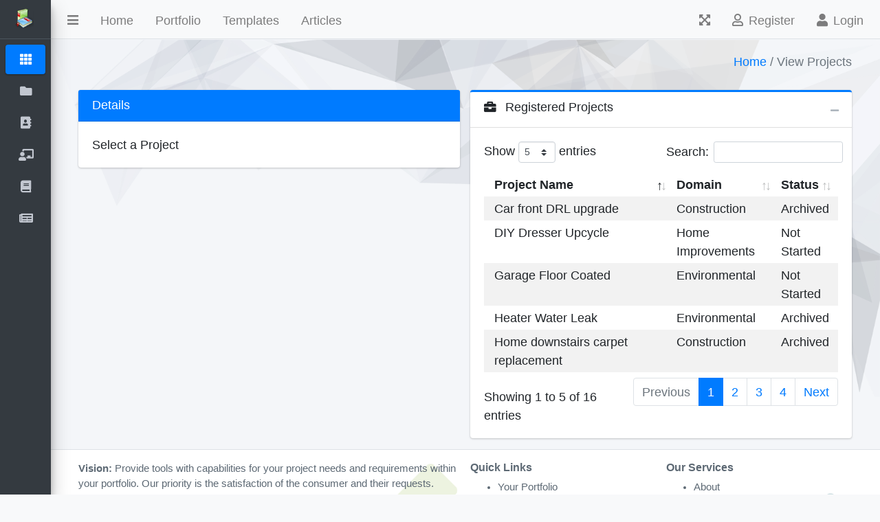

--- FILE ---
content_type: text/html; charset=utf-8
request_url: https://pmlessonlearned.com/Home/Projects
body_size: 3949
content:
<!DOCTYPE html>
<html lang="en">
<head>
    <meta charset="utf-8">
    <meta name="viewport" content="width=device-width, initial-scale=1">
    <title>Project Management Lesson Learned | Project List</title>
    <meta name="description">
    <meta name="keywords">
    <link rel="canonical" />

    <!-- Google Font: Source Sans Pro -->
    <link rel="stylesheet" href="https://fonts.googleapis.com/css?family=Source+Sans+Pro:300,400,400i,700&display=fallback">
    <!-- Ionicons -->
    <link rel="stylesheet" href="https://code.ionicframework.com/ionicons/2.0.1/css/ionicons.min.css">
    <!--new icons-->
    <link rel="stylesheet" href="https://cdn.jsdelivr.net/npm/bootstrap-icons@1.11.3/font/bootstrap-icons.min.css">

    <link rel="stylesheet" href="https://ajax.googleapis.com/ajax/libs/jqueryui/1.11.3/themes/smoothness/jquery-ui.css" />


    <link href="/Content/Theme/plugins/jquery-ui/jquery-ui.css" rel="stylesheet"/>
<link href="/Content/bootstrap.css" rel="stylesheet"/>
<link href="/Content/Theme/plugins/fontawesome-free/css/all.min.css" rel="stylesheet"/>
<link href="/Content/Theme/plugins/summernote/summernote-bs4.min.css" rel="stylesheet"/>
<link href="/Content/Theme/plugins/select2/css/select2.min.css" rel="stylesheet"/>
<link href="/Content/Theme/plugins/fullcalendar/main.css" rel="stylesheet"/>
<link href="/Content/Theme/dist/css/adminlte.min.css" rel="stylesheet"/>
<link href="/Content/Theme/plugins/datatables-bs4/css/dataTables.bootstrap4.min.css" rel="stylesheet"/>
<link href="/Content/Theme/plugins/datatables-responsive/css/responsive.bootstrap4.min.css" rel="stylesheet"/>
<link href="/Content/Theme/plugins/datatables-buttons/css/buttons.bootstrap4.min.css" rel="stylesheet"/>
<link href="/Content/site.css" rel="stylesheet"/>

    <script src="/Scripts/modernizr-2.8.3.js"></script>

</head>
<body class="hold-transition sidebar-mini navbar-light layout-fixed layout-navbar-fixed sidebar-collapse"
      style="font-size:1.15rem;font-family:'Segoe UI', Tahoma, Geneva, Verdana, sans-serif;font-weight:400">
    <div class="wrapper">
        <!-- Navbar -->
        <nav class="main-header navbar navbar-expand navbar-light navbar-light">
            <!-- Left navbar links -->
            <ul class="navbar-nav">
                <li class="nav-item">
                    <a class="nav-link" data-widget="pushmenu" href="#" role="button"><i class="fas fa-bars"></i></a>
                </li>
                <li class="nav-item d-none d-sm-inline-block">
                    <a class="nav-link" href="/">Home</a>
                </li>
                <li class="nav-item d-none d-sm-inline-block">
                    <a class="nav-link" href="/Project">Portfolio</a>
                </li>
                <li class="nav-item d-none d-sm-inline-block">
                    <a class="nav-link" href="/Home/Templates">Templates</a>
                </li>
                <li class="nav-item d-none d-sm-inline-block">
                    <a class="nav-link" href="/NewsAnnouncement">Articles</a>
                </li>
            </ul>

            <!-- Right navbar links -->
            <ul class="navbar-nav ml-auto">
                <!-- Navbar Search -->
                

                <li class="nav-item">
                    <a class="nav-link" data-widget="fullscreen" href="#" role="button">
                        <i class="fas fa-expand-arrows-alt"></i>
                    </a>
                </li>
                <!-- User Login Dropdown Menu -->
                    <li class="nav-item" title="Create Account">
        <a class="nav-link" href="/Account/Register">
            <i class="far fa-user mr-2"></i><span class="nav-item d-none d-md-inline-block"> Register</span>
        </a>
    </li>
    <li class="nav-item" title="Login">
        <a class="nav-link" href="/Account/Login">
            <i class="fas fa-user mr-2"></i><span class="nav-item d-none d-md-inline-block"> Login</span>
        </a>
    </li>

            </ul>
        </nav>
        <!-- /.navbar -->
        <!-- Main Sidebar Container -->
        <aside class="main-sidebar sidebar-dark-primary elevation-4">
            <!-- Brand Logo -->
            <a href="/" class="brand-link">
                <img src="/Content/images/pmll_logo2.PNG" alt="AdminLTE Logo" class="brand-image">
                <span class="brand-text font-weight-light">PM Lesson Learned</span>
            </a>
            <!-- Sidebar -->
            <div class="sidebar">


                <!-- SidebarSearch Form -->
                <div class="form-inline">
                    <div class="input-group" data-widget="sidebar-search">
                        <input class="form-control form-control-sidebar" type="search" placeholder="Search" aria-label="Search">
                        <div class="input-group-append">
                            <button class="btn btn-sidebar">
                                <i class="fas fa-search fa-fw"></i>
                            </button>
                        </div>
                    </div>
                </div>

                <!-- Sidebar Menu -->
                <nav class="mt-2">
                    <ul class="nav nav-pills nav-sidebar flex-column nav-child-indent" data-widget="treeview" role="menu" data-accordion="false">
                        <li class="nav-item">
                            <a href="#" class="nav-link active">
                                <i class="nav-icon fas fa-th"></i>
                                <p>
                                    My Panel
                                    <i class="fas fa-angle-left right"></i>
                                </p>
                            </a>
                            <ul class="nav nav-treeview">
                                <li class="nav-item">
                                    <a href='/Project' class="nav-link">
                                        <i class="far fa-arrow-alt-circle-right nav-icon"></i>
                                        <p>My Projects</p>
                                    </a>
                                </li>
                                <li class="nav-item">
                                    <a href='/Account/Details' class="nav-link">
                                        <i class="far fa-arrow-alt-circle-right nav-icon"></i>
                                        <p>Profile</p>
                                    </a>
                                </li>
                                <li class="nav-item">
                                    <a href='/NewsAnnouncement/UserArticles' class="nav-link">
                                        <i class="far fa-arrow-alt-circle-right nav-icon"></i>
                                        <p>My Articles</p>
                                    </a>
                                </li>
                            </ul>
                        </li>
                        <li class="nav-item">
                            <a href="#" class="nav-link">
                                <i class="nav-icon fas fa-folder"></i>
                                <p>
                                    Repository
                                    <i class="fas fa-angle-left right"></i>
                                </p>
                            </a>
                            <ul class="nav nav-treeview">
                                <li class="nav-item">
                                    <a href='/Home/Projects' class="nav-link">
                                        <i class="far fa-arrow-alt-circle-right nav-icon"></i>
                                        <p>Projects</p>
                                    </a>
                                </li>
                                <li class="nav-item">
                                    <a href='/Home/Lessons' class="nav-link">
                                        <i class="far fa-arrow-alt-circle-right nav-icon"></i>
                                        <p>Lessons Learned</p>
                                    </a>
                                </li>
                                <li class="nav-item">
                                    <a href='/Home/Contact' class="nav-link">
                                        <i class="far fa-arrow-alt-circle-right nav-icon"></i>
                                        <p>Risks Assessments</p>
                                    </a>
                                </li>
                            </ul>
                        </li>
                        <li class="nav-item">
                            <a href="#" class="nav-link">
                                <i class="nav-icon fas fa-address-book"></i>
                                <p>
                                    About
                                    <i class="fas fa-angle-left right"></i>
                                </p>
                            </a>
                            <ul class="nav nav-treeview">
                                <li class="nav-item">
                                    <a href='/Home/About' class="nav-link">
                                        <i class="far fa-arrow-alt-circle-right nav-icon"></i>
                                        <p>About the Project</p>
                                    </a>
                                </li>
                                <li class="nav-item">
                                    <a href='/Home/AboutTeam' class="nav-link">
                                        <i class="far fa-arrow-alt-circle-right nav-icon"></i>
                                        <p>The Team</p>
                                    </a>
                                </li>
                                <li class="nav-item">
                                    <a href='/Home/Contact' class="nav-link">
                                        <i class="far fa-arrow-alt-circle-right nav-icon"></i>
                                        <p>Contact Us</p>
                                    </a>
                                </li>
                                <li class="nav-item">
                                    <a href='/Home/Howto' class="nav-link">
                                        <i class="far fa-arrow-alt-circle-right nav-icon"></i>
                                        <p>Site Instructions</p>
                                    </a>
                                </li>
                            </ul>
                        </li>
                        <li class="nav-item">
                            <a href="#" class="nav-link">
                                <i class="nav-icon fas fa-chalkboard-teacher"></i>
                                <p>
                                    Surveys
                                    <i class="fas fa-angle-left right"></i>
                                </p>
                            </a>
                            <ul class="nav nav-treeview">
                                <li class="nav-item">
                                    <a href='/Home/Surveys' class="nav-link">
                                        <i class="far fa-arrow-alt-circle-right nav-icon"></i>
                                        <p>Surveys</p>
                                    </a>
                                </li>
                                <li class="nav-item">
                                    <a href='/Home/SurveyStatistics' class="nav-link">
                                        <i class="far fa-arrow-alt-circle-right nav-icon"></i>
                                        <p>Statistics</p>
                                    </a>
                                </li>
                            </ul>
                        </li>
                        <li class="nav-item">
                            <a href='/Home/Templates' class="nav-link">
                                <i class="nav-icon fas fa-book"></i>
                                <p>
                                    Templates
                                </p>
                            </a>
                        </li>
                        <li class="nav-item">
                            <a href='/NewsAnnouncement' class="nav-link">
                                <i class="nav-icon fas fa-newspaper"></i>
                                <p>
                                    Articles
                                </p>
                            </a>
                        </li>
                    </ul>
                </nav>
                <!-- /.sidebar-menu -->
            </div>
            <!-- /.sidebar -->
        </aside>

        <!-- Content Wrapper. Contains page content -->
        <div class="content-wrapper"  style="background-image: url(/Content/images/banner.png); background-position: left top; background-size:100%; background-repeat:no-repeat">
            <div class="container-fluid" id="content" sstyle="position:fixed;">

                    <!-- Content Header (Page header) -->
                    <section id="main-container" class="content-header">
                        <div class="container">
                            <div class="row mb-2">
                                    <div class="col-lg-6 mb-6 mb-lg-0">
                                        
                                    </div>
                                    <div class="col-lg-12">
                                        <ol class="breadcrumb float-sm-right py-1">
                                            <li class="breadcrumb-item active" aria-current="page"> 

        <a href="/" title="Home">Home</a>
         / 

    View Projects
 </li>
                                        </ol>
                                    </div>
                            </div>
                        </div>
                    </section>
                    <!-- /.container-fluid -->

                <!-- /.content-header -->
                <!-- Main content -->
                <div class="content">
                    

<section id="main-container" class="main-container">
    <div class="container">

        <div class="row">
            <!-- Project Detail Side -->
            <aside class="col-md-6 blog-sidebar right">
                <div class="card card-primary">
                    <div class="card-header">
                        <h4 class="card-title">Details</h4>
                    </div>
                    <div class="card-body">
                        <div id="details" name="details">
                            <span>Select a Project</span>
                        </div>
                    </div>
                </div>
            </aside>
            <div class="col-lg-6 mb-6 mb-lg-0">
                <div class="card card-primary card-outline">
                    <div class="card-header">
                        <h3 class="card-title">
                            <i class="fas fa-briefcase mr-2"></i>
                            Registered Projects
                        </h3>
                        <div class="card-tools">
                            <button type="button" class="btn btn-tool" data-card-widget="collapse">
                                <i class="fas fa-minus"></i>
                            </button>
                        </div>
                    </div>
                    <div class="card-body">
                        <table id="tableproject" class="display table table-borderless table-striped table-hover table-sm" style="width:100%">
    <thead>
        <tr>
            <th></th>
            <th>Project Name</th>
            <th>Domain</th>
            <th>Status</th>
        </tr>
    </thead>
    <tbody>
        <tr onClick="this.children[1].children[0].click();" style="cursor:pointer;">
            <td></td>
            <td>
                <a data-ajax="true" data-ajax-mode="replace" data-ajax-update="#details" href="/Home/ProjectDetailsModal/12" style="text-decoration:none; color:inherit;">Home front porch extension</a>
            </td>
            <td>Construction</td>
            <td>Not Started</td>
        </tr>
        <tr onClick="this.children[1].children[0].click();" style="cursor:pointer;">
            <td></td>
            <td>
                <a data-ajax="true" data-ajax-mode="replace" data-ajax-update="#details" href="/Home/ProjectDetailsModal/16" style="text-decoration:none; color:inherit;">Home gutter runners installation</a>
            </td>
            <td>Construction</td>
            <td>Not Started</td>
        </tr>
        <tr onClick="this.children[1].children[0].click();" style="cursor:pointer;">
            <td></td>
            <td>
                <a data-ajax="true" data-ajax-mode="replace" data-ajax-update="#details" href="/Home/ProjectDetailsModal/6" style="text-decoration:none; color:inherit;">New power folding windows blinds</a>
            </td>
            <td>Construction</td>
            <td>Archived</td>
        </tr>
        <tr onClick="this.children[1].children[0].click();" style="cursor:pointer;">
            <td></td>
            <td>
                <a data-ajax="true" data-ajax-mode="replace" data-ajax-update="#details" href="/Home/ProjectDetailsModal/21" style="text-decoration:none; color:inherit;">Home downstairs carpet replacement</a>
            </td>
            <td>Construction</td>
            <td>Archived</td>
        </tr>
        <tr onClick="this.children[1].children[0].click();" style="cursor:pointer;">
            <td></td>
            <td>
                <a data-ajax="true" data-ajax-mode="replace" data-ajax-update="#details" href="/Home/ProjectDetailsModal/32" style="text-decoration:none; color:inherit;">Car front DRL upgrade</a>
            </td>
            <td>Construction</td>
            <td>Archived</td>
        </tr>
        <tr onClick="this.children[1].children[0].click();" style="cursor:pointer;">
            <td></td>
            <td>
                <a data-ajax="true" data-ajax-mode="replace" data-ajax-update="#details" href="/Home/ProjectDetailsModal/9" style="text-decoration:none; color:inherit;">Patio gathering  area setup</a>
            </td>
            <td>Construction</td>
            <td>Started</td>
        </tr>
        <tr onClick="this.children[1].children[0].click();" style="cursor:pointer;">
            <td></td>
            <td>
                <a data-ajax="true" data-ajax-mode="replace" data-ajax-update="#details" href="/Home/ProjectDetailsModal/4" style="text-decoration:none; color:inherit;">Upgrade Kitchen Door Panels</a>
            </td>
            <td>Construction</td>
            <td>Archived</td>
        </tr>
        <tr onClick="this.children[1].children[0].click();" style="cursor:pointer;">
            <td></td>
            <td>
                <a data-ajax="true" data-ajax-mode="replace" data-ajax-update="#details" href="/Home/ProjectDetailsModal/25" style="text-decoration:none; color:inherit;">Stairs Runner Rug</a>
            </td>
            <td>Construction</td>
            <td>Archived</td>
        </tr>
        <tr onClick="this.children[1].children[0].click();" style="cursor:pointer;">
            <td></td>
            <td>
                <a data-ajax="true" data-ajax-mode="replace" data-ajax-update="#details" href="/Home/ProjectDetailsModal/19" style="text-decoration:none; color:inherit;">Repaint home back deck level</a>
            </td>
            <td>Construction</td>
            <td>Archived</td>
        </tr>
        <tr onClick="this.children[1].children[0].click();" style="cursor:pointer;">
            <td></td>
            <td>
                <a data-ajax="true" data-ajax-mode="replace" data-ajax-update="#details" href="/Home/ProjectDetailsModal/1" style="text-decoration:none; color:inherit;">Project Lesson Learned Web App</a>
            </td>
            <td>Education</td>
            <td>Archived</td>
        </tr>
        <tr onClick="this.children[1].children[0].click();" style="cursor:pointer;">
            <td></td>
            <td>
                <a data-ajax="true" data-ajax-mode="replace" data-ajax-update="#details" href="/Home/ProjectDetailsModal/27" style="text-decoration:none; color:inherit;">Garage Floor Coated</a>
            </td>
            <td>Environmental</td>
            <td>Not Started</td>
        </tr>
        <tr onClick="this.children[1].children[0].click();" style="cursor:pointer;">
            <td></td>
            <td>
                <a data-ajax="true" data-ajax-mode="replace" data-ajax-update="#details" href="/Home/ProjectDetailsModal/18" style="text-decoration:none; color:inherit;">Home left tree removal</a>
            </td>
            <td>Environmental</td>
            <td>Archived</td>
        </tr>
        <tr onClick="this.children[1].children[0].click();" style="cursor:pointer;">
            <td></td>
            <td>
                <a data-ajax="true" data-ajax-mode="replace" data-ajax-update="#details" href="/Home/ProjectDetailsModal/31" style="text-decoration:none; color:inherit;">Heater Water Leak</a>
            </td>
            <td>Environmental</td>
            <td>Archived</td>
        </tr>
        <tr onClick="this.children[1].children[0].click();" style="cursor:pointer;">
            <td></td>
            <td>
                <a data-ajax="true" data-ajax-mode="replace" data-ajax-update="#details" href="/Home/ProjectDetailsModal/36" style="text-decoration:none; color:inherit;">Replace Home Electrical Panel</a>
            </td>
            <td>Home Improvements</td>
            <td>Archived</td>
        </tr>
        <tr onClick="this.children[1].children[0].click();" style="cursor:pointer;">
            <td></td>
            <td>
                <a data-ajax="true" data-ajax-mode="replace" data-ajax-update="#details" href="/Home/ProjectDetailsModal/26" style="text-decoration:none; color:inherit;">Home Downstairs Updated Bathroom</a>
            </td>
            <td>Home Improvements</td>
            <td>Archived</td>
        </tr>
        <tr onClick="this.children[1].children[0].click();" style="cursor:pointer;">
            <td></td>
            <td>
                <a data-ajax="true" data-ajax-mode="replace" data-ajax-update="#details" href="/Home/ProjectDetailsModal/34" style="text-decoration:none; color:inherit;">DIY Dresser Upcycle</a>
            </td>
            <td>Home Improvements</td>
            <td>Not Started</td>
        </tr>
    </tbody>
</table>
                    </div>
                </div>
            </div>

        </div>
    </div>
</section>

                </div>
            </div>
            <!-- /.content -->
        </div>
        <!-- /.content-wrapper -->
        <!-- Control Sidebar -->
        <aside class="control-sidebar control-sidebar-dark">
            <!-- Control sidebar content goes here -->
            <div class="p-3">
                <h5>Title</h5>
                <p>Sidebar content</p>
            </div>
        </aside>
        <!-- /.control-sidebar -->
        <!-- Main Footer -->
<footer class="main-footer" style="background-image: url(/Content/images/bg-footer.png); background-size:cover; background-position:center; background-repeat: no-repeat;">
    <div class="top-footer">
        <div class="container link-muted">
            <div class="row">
                <div class="col-sm-6 col-md-6 col-lg-6 small">
                    <p>
                        <strong>Vision:</strong> Provide tools with capabilities for your project needs and requirements within your portfolio. 
                        Our priority is the satisfaction of the consumer and their requests.
                    </p>
                    <p>
                        <strong>Goals:</strong> Provide free services to members who desire to improve their organizational skills
                        by utilizing a system where you can manage and oversee all consolidated documents and files pertinent to a
                        project in specific domain of interest.
                    </p>
                </div>
                <div class="col-sm-3 col-md-3 col-lg-3 small">
                    <h6><strong>Quick Links</strong></h6>
                    <ul>
                        <li><a class="link-muted" href="#">Your Portfolio</a></li>
                        <li><a class="link-muted" href="#">Templates</a></li>
                        <li><a class="link-muted" href="#">Articles</a></li>
                        <li><a class="link-muted" href="/Home/Surveys">Surveys</a></li>
                    </ul>
                </div>
                <div class="col-sm-3 col-md-3 col-lg-3 small">
                    <h6><strong>Our Services</strong></h6>
                    <ul>
                        <li><a class="link-muted" href="#">About</a></li>
                        <li><a class="link-muted" href="#">Projects</a></li>
                        <li><a class="link-muted" href="#">Lessons</a></li>
                        <li><a class="link-muted" href="#">Risks</a></li>
                    </ul>
                </div>
            </div>
        </div> <!-- end container -->
    </div>
    <!-- To the right -->
    <div class="float-right d-none d-sm-inline small">
        v3.0
    </div>
    <!-- Default to the left -->
    <small>Copyright &copy; 2021 PMLL Team Jacobson. All rights reserved.</small>
</footer>

    </div>
    <!-- ./wrapper -->
    <!-- REQUIRED SCRIPTS -->
    <script src="/Scripts/jquery-3.6.0.js"></script>

    <script src="/Scripts/bootstrap.bundle.min.js"></script>

    <script src="/Content/Theme/plugins/jquery-ui/jquery-ui.js"></script>
<script src="/Scripts/jquery.unobtrusive-ajax.min.js"></script>
<script src="/Content/Theme/dist/js/adminlte.min.js"></script>
<script src="/Content/Theme/plugins/summernote/summernote-bs4.min.js"></script>
<script src="/Content/Theme/plugins/select2/js/select2.min.js"></script>
<script src="/Content/Theme/plugins/fullcalendar/main.js"></script>
<script src="/Content/Theme/plugins/datatables/jquery.dataTables.min.js"></script>
<script src="/Content/Theme/plugins/datatables-responsive/js/dataTables.responsive.min.js"></script>
<script src="/Content/Theme/plugins/datatables-responsive/js/responsive.bootstrap4.min.js"></script>
<script src="/Content/Theme/plugins/datatables-buttons/js/dataTables.buttons.min.js"></script>
<script src="/Content/Theme/plugins/datatables-buttons/js/buttons.bootstrap4.min.js"></script>
<script src="/Content/Theme/plugins/datatables-bs4/js/dataTables.bootstrap4.min.js"></script>

    
    
    <script>
        //this block used for Home/Index right menu project listed
        const querystring = window.location.search;
        const urlParams = new URLSearchParams(querystring);
        var searchvalue = urlParams.get('proj');
        if (searchvalue === undefined || searchvalue === null)
        {
            searchvalue = ""
        };
        $(function () {
            $("#tableproject").DataTable({
                responsive: true,
                "search": {
                    "search": searchvalue
                },
                "iDisplayLength": 5,
                "aLengthMenu": [[5, 10, 25, 50, -1], [5, 10, 25, 50, "All"]],
                order: [[1, 'asc']],
                columns: [
                    { orderable: false, "width": "0%" },
                    null,
                    //{ "visible": false },
                    null,
                    null,
                    //null,
                   /* { render: $.fn.dataTable.render.number(',', '.', 2, '$') }*/
                ]
            })
        });
    </script>

</body>
</html>


--- FILE ---
content_type: text/css
request_url: https://pmlessonlearned.com/Content/Theme/plugins/fullcalendar/main.css
body_size: 9262
content:

/* classes attached to <body> */
/* TODO: make fc-event selector work when calender in shadow DOM */
.fc-not-allowed,
.fc-not-allowed .fc-event { /* override events' custom cursors */
  cursor: not-allowed;
}

/* TODO: not attached to body. attached to specific els. move */
.fc-unselectable {
  -webkit-user-select: none;
     -moz-user-select: none;
      -ms-user-select: none;
          user-select: none;
  -webkit-touch-callout: none;
  -webkit-tap-highlight-color: rgba(0, 0, 0, 0);
}
.fc {
  /* layout of immediate children */
  display: flex;
  flex-direction: column;

  font-size: 1em
}
.fc,
  .fc *,
  .fc *:before,
  .fc *:after {
    box-sizing: border-box;
  }
.fc table {
    border-collapse: collapse;
    border-spacing: 0;
    font-size: 1em; /* normalize cross-browser */
  }
.fc th {
    text-align: center;
  }
.fc th,
  .fc td {
    vertical-align: top;
    padding: 0;
  }
.fc a[data-navlink] {
    cursor: pointer;
  }
.fc a[data-navlink]:hover {
    text-decoration: underline;
  }
.fc-direction-ltr {
  direction: ltr;
  text-align: left;
}
.fc-direction-rtl {
  direction: rtl;
  text-align: right;
}
.fc-theme-standard td,
  .fc-theme-standard th {
    border: 1px solid #ddd;
    border: 1px solid var(--fc-border-color, #ddd);
  }
/* for FF, which doesn't expand a 100% div within a table cell. use absolute positioning */
/* inner-wrappers are responsible for being absolute */
/* TODO: best place for this? */
.fc-liquid-hack td,
  .fc-liquid-hack th {
    position: relative;
  }

@font-face {
  font-family: 'fcicons';
  src: url("[data-uri]") format('truetype');
  font-weight: normal;
  font-style: normal;
}

.fc-icon {
  /* added for fc */
  display: inline-block;
  width: 1em;
  height: 1em;
  text-align: center;
  -webkit-user-select: none;
     -moz-user-select: none;
      -ms-user-select: none;
          user-select: none;

  /* use !important to prevent issues with browser extensions that change fonts */
  font-family: 'fcicons' !important;
  speak: none;
  font-style: normal;
  font-weight: normal;
  font-variant: normal;
  text-transform: none;
  line-height: 1;

  /* Better Font Rendering =========== */
  -webkit-font-smoothing: antialiased;
  -moz-osx-font-smoothing: grayscale;
}

.fc-icon-chevron-left:before {
  content: "\e900";
}

.fc-icon-chevron-right:before {
  content: "\e901";
}

.fc-icon-chevrons-left:before {
  content: "\e902";
}

.fc-icon-chevrons-right:before {
  content: "\e903";
}

.fc-icon-minus-square:before {
  content: "\e904";
}

.fc-icon-plus-square:before {
  content: "\e905";
}

.fc-icon-x:before {
  content: "\e906";
}
/*
Lots taken from Flatly (MIT): https://bootswatch.com/4/flatly/bootstrap.css

These styles only apply when the standard-theme is activated.
When it's NOT activated, the fc-button classes won't even be in the DOM.
*/
.fc {

  /* reset */

}
.fc .fc-button {
    border-radius: 0;
    overflow: visible;
    text-transform: none;
    margin: 0;
    font-family: inherit;
    font-size: inherit;
    line-height: inherit;
  }
.fc .fc-button:focus {
    outline: 1px dotted;
    outline: 5px auto -webkit-focus-ring-color;
  }
.fc .fc-button {
    -webkit-appearance: button;
  }
.fc .fc-button:not(:disabled) {
    cursor: pointer;
  }
.fc .fc-button::-moz-focus-inner {
    padding: 0;
    border-style: none;
  }
.fc {

  /* theme */

}
.fc .fc-button {
    display: inline-block;
    font-weight: 400;
    text-align: center;
    vertical-align: middle;
    -webkit-user-select: none;
       -moz-user-select: none;
        -ms-user-select: none;
            user-select: none;
    background-color: transparent;
    border: 1px solid transparent;
    padding: 0.4em 0.65em;
    font-size: 1em;
    line-height: 1.5;
    border-radius: 0.25em;
  }
.fc .fc-button:hover {
    text-decoration: none;
  }
.fc .fc-button:focus {
    outline: 0;
    box-shadow: 0 0 0 0.2rem rgba(44, 62, 80, 0.25);
  }
.fc .fc-button:disabled {
    opacity: 0.65;
  }
.fc {

  /* "primary" coloring */

}
.fc .fc-button-primary {
    color: #fff;
    color: var(--fc-button-text-color, #fff);
    background-color: #2C3E50;
    background-color: var(--fc-button-bg-color, #2C3E50);
    border-color: #2C3E50;
    border-color: var(--fc-button-border-color, #2C3E50);
  }
.fc .fc-button-primary:hover {
    color: #fff;
    color: var(--fc-button-text-color, #fff);
    background-color: #1e2b37;
    background-color: var(--fc-button-hover-bg-color, #1e2b37);
    border-color: #1a252f;
    border-color: var(--fc-button-hover-border-color, #1a252f);
  }
.fc .fc-button-primary:disabled { /* not DRY */
    color: #fff;
    color: var(--fc-button-text-color, #fff);
    background-color: #2C3E50;
    background-color: var(--fc-button-bg-color, #2C3E50);
    border-color: #2C3E50;
    border-color: var(--fc-button-border-color, #2C3E50); /* overrides :hover */
  }
.fc .fc-button-primary:focus {
    box-shadow: 0 0 0 0.2rem rgba(76, 91, 106, 0.5);
  }
.fc .fc-button-primary:not(:disabled):active,
  .fc .fc-button-primary:not(:disabled).fc-button-active {
    color: #fff;
    color: var(--fc-button-text-color, #fff);
    background-color: #1a252f;
    background-color: var(--fc-button-active-bg-color, #1a252f);
    border-color: #151e27;
    border-color: var(--fc-button-active-border-color, #151e27);
  }
.fc .fc-button-primary:not(:disabled):active:focus,
  .fc .fc-button-primary:not(:disabled).fc-button-active:focus {
    box-shadow: 0 0 0 0.2rem rgba(76, 91, 106, 0.5);
  }
.fc {

  /* icons within buttons */

}
.fc .fc-button .fc-icon {
    vertical-align: middle;
    font-size: 1.5em; /* bump up the size (but don't make it bigger than line-height of button, which is 1.5em also) */
  }
.fc .fc-button-group {
    position: relative;
    display: inline-flex;
    vertical-align: middle;
  }
.fc .fc-button-group > .fc-button {
    position: relative;
    flex: 1 1 auto;
  }
.fc .fc-button-group > .fc-button:hover {
    z-index: 1;
  }
.fc .fc-button-group > .fc-button:focus,
  .fc .fc-button-group > .fc-button:active,
  .fc .fc-button-group > .fc-button.fc-button-active {
    z-index: 1;
  }
.fc-direction-ltr .fc-button-group > .fc-button:not(:first-child) {
    margin-left: -1px;
    border-top-left-radius: 0;
    border-bottom-left-radius: 0;
  }
.fc-direction-ltr .fc-button-group > .fc-button:not(:last-child) {
    border-top-right-radius: 0;
    border-bottom-right-radius: 0;
  }
.fc-direction-rtl .fc-button-group > .fc-button:not(:first-child) {
    margin-right: -1px;
    border-top-right-radius: 0;
    border-bottom-right-radius: 0;
  }
.fc-direction-rtl .fc-button-group > .fc-button:not(:last-child) {
    border-top-left-radius: 0;
    border-bottom-left-radius: 0;
  }
.fc .fc-toolbar {
    display: flex;
    justify-content: space-between;
    align-items: center;
  }
.fc .fc-toolbar.fc-header-toolbar {
    margin-bottom: 1.5em;
  }
.fc .fc-toolbar.fc-footer-toolbar {
    margin-top: 1.5em;
  }
.fc .fc-toolbar-title {
    font-size: 1.75em;
    margin: 0;
  }
.fc-direction-ltr .fc-toolbar > * > :not(:first-child) {
    margin-left: .75em; /* space between */
  }
.fc-direction-rtl .fc-toolbar > * > :not(:first-child) {
    margin-right: .75em; /* space between */
  }
.fc-direction-rtl .fc-toolbar-ltr { /* when the toolbar-chunk positioning system is explicitly left-to-right */
    flex-direction: row-reverse;
  }
.fc .fc-scroller {
    -webkit-overflow-scrolling: touch;
    position: relative; /* for abs-positioned elements within */
  }
.fc .fc-scroller-liquid {
    height: 100%;
  }
.fc .fc-scroller-liquid-absolute {
    position: absolute;
    top: 0;
    right: 0;
    left: 0;
    bottom: 0;
  }
.fc .fc-scroller-harness {
    position: relative;
    overflow: hidden;
    direction: ltr;
      /* hack for chrome computing the scroller's right/left wrong for rtl. undone below... */
      /* TODO: demonstrate in codepen */
  }
.fc .fc-scroller-harness-liquid {
    height: 100%;
  }
.fc-direction-rtl .fc-scroller-harness > .fc-scroller { /* undo above hack */
    direction: rtl;
  }
.fc-theme-standard .fc-scrollgrid {
    border: 1px solid #ddd;
    border: 1px solid var(--fc-border-color, #ddd); /* bootstrap does this. match */
  }
.fc .fc-scrollgrid,
    .fc .fc-scrollgrid table { /* all tables (self included) */
      width: 100%; /* because tables don't normally do this */
      table-layout: fixed;
    }
.fc .fc-scrollgrid table { /* inner tables */
      border-top-style: hidden;
      border-left-style: hidden;
      border-right-style: hidden;
    }
.fc .fc-scrollgrid {

    border-collapse: separate;
    border-right-width: 0;
    border-bottom-width: 0;

  }
.fc .fc-scrollgrid-liquid {
    height: 100%;
  }
.fc .fc-scrollgrid-section { /* a <tr> */
    height: 1px /* better than 0, for firefox */

  }
.fc .fc-scrollgrid-section > td {
      height: 1px; /* needs a height so inner div within grow. better than 0, for firefox */
    }
.fc .fc-scrollgrid-section table {
      height: 1px;
        /* for most browsers, if a height isn't set on the table, can't do liquid-height within cells */
        /* serves as a min-height. harmless */
    }
.fc .fc-scrollgrid-section-liquid > td {
      height: 100%; /* better than `auto`, for firefox */
    }
.fc .fc-scrollgrid-section > * {
    border-top-width: 0;
    border-left-width: 0;
  }
.fc .fc-scrollgrid-section-header > *,
  .fc .fc-scrollgrid-section-footer > * {
    border-bottom-width: 0;
  }
.fc .fc-scrollgrid-section-body table,
  .fc .fc-scrollgrid-section-footer table {
    border-bottom-style: hidden; /* head keeps its bottom border tho */
  }
.fc {

  /* stickiness */

}
.fc .fc-scrollgrid-section-sticky > * {
    background: #fff;
    background: var(--fc-page-bg-color, #fff);
    position: sticky;
    z-index: 3; /* TODO: var */
    /* TODO: box-shadow when sticking */
  }
.fc .fc-scrollgrid-section-header.fc-scrollgrid-section-sticky > * {
    top: 0; /* because border-sharing causes a gap at the top */
      /* TODO: give safari -1. has bug */
  }
.fc .fc-scrollgrid-section-footer.fc-scrollgrid-section-sticky > * {
    bottom: 0; /* known bug: bottom-stickiness doesn't work in safari */
  }
.fc .fc-scrollgrid-sticky-shim { /* for horizontal scrollbar */
    height: 1px; /* needs height to create scrollbars */
    margin-bottom: -1px;
  }
.fc-sticky { /* no .fc wrap because used as child of body */
  position: sticky;
}
.fc .fc-view-harness {
    flex-grow: 1; /* because this harness is WITHIN the .fc's flexbox */
    position: relative;
  }
.fc {

  /* when the harness controls the height, make the view liquid */

}
.fc .fc-view-harness-active > .fc-view {
    position: absolute;
    top: 0;
    right: 0;
    bottom: 0;
    left: 0;
  }
.fc .fc-col-header-cell-cushion {
    display: inline-block; /* x-browser for when sticky (when multi-tier header) */
    padding: 2px 4px;
  }
.fc .fc-bg-event,
  .fc .fc-non-business,
  .fc .fc-highlight {
    /* will always have a harness with position:relative/absolute, so absolutely expand */
    position: absolute;
    top: 0;
    left: 0;
    right: 0;
    bottom: 0;
  }
.fc .fc-non-business {
    background: rgba(215, 215, 215, 0.3);
    background: var(--fc-non-business-color, rgba(215, 215, 215, 0.3));
  }
.fc .fc-bg-event {
    background: rgb(143, 223, 130);
    background: var(--fc-bg-event-color, rgb(143, 223, 130));
    opacity: 0.3;
    opacity: var(--fc-bg-event-opacity, 0.3)
  }
.fc .fc-bg-event .fc-event-title {
      margin: .5em;
      font-size: .85em;
      font-size: var(--fc-small-font-size, .85em);
      font-style: italic;
    }
.fc .fc-highlight {
    background: rgba(188, 232, 241, 0.3);
    background: var(--fc-highlight-color, rgba(188, 232, 241, 0.3));
  }
.fc .fc-cell-shaded,
  .fc .fc-day-disabled {
    background: rgba(208, 208, 208, 0.3);
    background: var(--fc-neutral-bg-color, rgba(208, 208, 208, 0.3));
  }
/* link resets */
/* ---------------------------------------------------------------------------------------------------- */
a.fc-event,
a.fc-event:hover {
  text-decoration: none;
}
/* cursor */
.fc-event[href],
.fc-event.fc-event-draggable {
  cursor: pointer;
}
/* event text content */
/* ---------------------------------------------------------------------------------------------------- */
.fc-event .fc-event-main {
    position: relative;
    z-index: 2;
  }
/* dragging */
/* ---------------------------------------------------------------------------------------------------- */
.fc-event-dragging:not(.fc-event-selected) { /* MOUSE */
    opacity: 0.75;
  }
.fc-event-dragging.fc-event-selected { /* TOUCH */
    box-shadow: 0 2px 7px rgba(0, 0, 0, 0.3);
  }
/* resizing */
/* ---------------------------------------------------------------------------------------------------- */
/* (subclasses should hone positioning for touch and non-touch) */
.fc-event .fc-event-resizer {
    display: none;
    position: absolute;
    z-index: 4;
  }
.fc-event:hover, /* MOUSE */
.fc-event-selected { /* TOUCH */

}
.fc-event:hover .fc-event-resizer, .fc-event-selected .fc-event-resizer {
    display: block;
  }
.fc-event-selected .fc-event-resizer {
    border-radius: 4px;
    border-radius: calc(var(--fc-event-resizer-dot-total-width, 8px) / 2);
    border-width: 1px;
    border-width: var(--fc-event-resizer-dot-border-width, 1px);
    width: 8px;
    width: var(--fc-event-resizer-dot-total-width, 8px);
    height: 8px;
    height: var(--fc-event-resizer-dot-total-width, 8px);
    border-style: solid;
    border-color: inherit;
    background: #fff;
    background: var(--fc-page-bg-color, #fff)

    /* expand hit area */

  }
.fc-event-selected .fc-event-resizer:before {
      content: '';
      position: absolute;
      top: -20px;
      left: -20px;
      right: -20px;
      bottom: -20px;
    }
/* selecting (always TOUCH) */
/* OR, focused by tab-index */
/* (TODO: maybe not the best focus-styling for .fc-daygrid-dot-event) */
/* ---------------------------------------------------------------------------------------------------- */
.fc-event-selected,
.fc-event:focus {
  box-shadow: 0 2px 5px rgba(0, 0, 0, 0.2)

  /* expand hit area (subclasses should expand) */

}
.fc-event-selected:before, .fc-event:focus:before {
    content: "";
    position: absolute;
    z-index: 3;
    top: 0;
    left: 0;
    right: 0;
    bottom: 0;
  }
.fc-event-selected,
.fc-event:focus {

  /* dimmer effect */

}
.fc-event-selected:after, .fc-event:focus:after {
    content: "";
    background: rgba(0, 0, 0, 0.25);
    background: var(--fc-event-selected-overlay-color, rgba(0, 0, 0, 0.25));
    position: absolute;
    z-index: 1;

    /* assume there's a border on all sides. overcome it. */
    /* sometimes there's NOT a border, in which case the dimmer will go over */
    /* an adjacent border, which looks fine. */
    top: -1px;
    left: -1px;
    right: -1px;
    bottom: -1px;
  }
/*
A HORIZONTAL event
*/
.fc-h-event { /* allowed to be top-level */
  display: block;
  border: 1px solid #3788d8;
  border: 1px solid var(--fc-event-border-color, #3788d8);
  background-color: #3788d8;
  background-color: var(--fc-event-bg-color, #3788d8)

}
.fc-h-event .fc-event-main {
    color: #fff;
    color: var(--fc-event-text-color, #fff);
  }
.fc-h-event .fc-event-main-frame {
    display: flex; /* for make fc-event-title-container expand */
  }
.fc-h-event .fc-event-time {
    max-width: 100%; /* clip overflow on this element */
    overflow: hidden;
  }
.fc-h-event .fc-event-title-container { /* serves as a container for the sticky cushion */
    flex-grow: 1;
    flex-shrink: 1;
    min-width: 0; /* important for allowing to shrink all the way */
  }
.fc-h-event .fc-event-title {
    display: inline-block; /* need this to be sticky cross-browser */
    vertical-align: top; /* for not messing up line-height */
    left: 0;  /* for sticky */
    right: 0; /* for sticky */
    max-width: 100%; /* clip overflow on this element */
    overflow: hidden;
  }
.fc-h-event.fc-event-selected:before {
    /* expand hit area */
    top: -10px;
    bottom: -10px;
  }
/* adjust border and border-radius (if there is any) for non-start/end */
.fc-direction-ltr .fc-daygrid-block-event:not(.fc-event-start),
.fc-direction-rtl .fc-daygrid-block-event:not(.fc-event-end) {
  border-top-left-radius: 0;
  border-bottom-left-radius: 0;
  border-left-width: 0;
}
.fc-direction-ltr .fc-daygrid-block-event:not(.fc-event-end),
.fc-direction-rtl .fc-daygrid-block-event:not(.fc-event-start) {
  border-top-right-radius: 0;
  border-bottom-right-radius: 0;
  border-right-width: 0;
}
/* resizers */
.fc-h-event:not(.fc-event-selected) .fc-event-resizer {
  top: 0;
  bottom: 0;
  width: 8px;
  width: var(--fc-event-resizer-thickness, 8px);
}
.fc-direction-ltr .fc-h-event:not(.fc-event-selected) .fc-event-resizer-start,
.fc-direction-rtl .fc-h-event:not(.fc-event-selected) .fc-event-resizer-end {
  cursor: w-resize;
  left: -4px;
  left: calc(-0.5 * var(--fc-event-resizer-thickness, 8px));
}
.fc-direction-ltr .fc-h-event:not(.fc-event-selected) .fc-event-resizer-end,
.fc-direction-rtl .fc-h-event:not(.fc-event-selected) .fc-event-resizer-start {
  cursor: e-resize;
  right: -4px;
  right: calc(-0.5 * var(--fc-event-resizer-thickness, 8px));
}
/* resizers for TOUCH */
.fc-h-event.fc-event-selected .fc-event-resizer {
  top: 50%;
  margin-top: -4px;
  margin-top: calc(-0.5 * var(--fc-event-resizer-dot-total-width, 8px));
}
.fc-direction-ltr .fc-h-event.fc-event-selected .fc-event-resizer-start,
.fc-direction-rtl .fc-h-event.fc-event-selected .fc-event-resizer-end {
  left: -4px;
  left: calc(-0.5 * var(--fc-event-resizer-dot-total-width, 8px));
}
.fc-direction-ltr .fc-h-event.fc-event-selected .fc-event-resizer-end,
.fc-direction-rtl .fc-h-event.fc-event-selected .fc-event-resizer-start {
  right: -4px;
  right: calc(-0.5 * var(--fc-event-resizer-dot-total-width, 8px));
}
.fc .fc-popover {
    position: absolute;
    z-index: 9999;
    box-shadow: 0 2px 6px rgba(0,0,0,.15);
  }
.fc .fc-popover-header {
    display: flex;
    flex-direction: row;
    justify-content: space-between;
    align-items: center;
    padding: 3px 4px;
  }
.fc .fc-popover-title {
    margin: 0 2px;
  }
.fc .fc-popover-close {
    cursor: pointer;
    opacity: 0.65;
    font-size: 1.1em;
  }
.fc-theme-standard .fc-popover {
    border: 1px solid #ddd;
    border: 1px solid var(--fc-border-color, #ddd);
    background: #fff;
    background: var(--fc-page-bg-color, #fff);
  }
.fc-theme-standard .fc-popover-header {
    background: rgba(208, 208, 208, 0.3);
    background: var(--fc-neutral-bg-color, rgba(208, 208, 208, 0.3));
  }


:root {
  --fc-daygrid-event-dot-width: 8px;
}
/* help things clear margins of inner content */
.fc-daygrid-day-frame,
.fc-daygrid-day-events,
.fc-daygrid-event-harness { /* for event top/bottom margins */
}
.fc-daygrid-day-frame:before, .fc-daygrid-day-events:before, .fc-daygrid-event-harness:before {
  content: "";
  clear: both;
  display: table; }
.fc-daygrid-day-frame:after, .fc-daygrid-day-events:after, .fc-daygrid-event-harness:after {
  content: "";
  clear: both;
  display: table; }
.fc .fc-daygrid-body { /* a <div> that wraps the table */
    position: relative;
    z-index: 1; /* container inner z-index's because <tr>s can't do it */
  }
.fc .fc-daygrid-day.fc-day-today {
      background-color: rgba(255, 220, 40, 0.15);
      background-color: var(--fc-today-bg-color, rgba(255, 220, 40, 0.15));
    }
.fc .fc-daygrid-day-frame {
    position: relative;
    min-height: 100%; /* seems to work better than `height` because sets height after rows/cells naturally do it */
  }
.fc {

  /* cell top */

}
.fc .fc-daygrid-day-top {
    display: flex;
    flex-direction: row-reverse;
  }
.fc .fc-day-other .fc-daygrid-day-top {
    opacity: 0.3;
  }
.fc {

  /* day number (within cell top) */

}
.fc .fc-daygrid-day-number {
    position: relative;
    z-index: 4;
    padding: 4px;
  }
.fc {

  /* event container */

}
.fc .fc-daygrid-day-events {
    margin-top: 1px; /* needs to be margin, not padding, so that available cell height can be computed */
  }
.fc {

  /* positioning for balanced vs natural */

}
.fc .fc-daygrid-body-balanced .fc-daygrid-day-events {
      position: absolute;
      left: 0;
      right: 0;
    }
.fc .fc-daygrid-body-unbalanced .fc-daygrid-day-events {
      position: relative; /* for containing abs positioned event harnesses */
      min-height: 2em; /* in addition to being a min-height during natural height, equalizes the heights a little bit */
    }
.fc .fc-daygrid-body-natural { /* can coexist with -unbalanced */
  }
.fc .fc-daygrid-body-natural .fc-daygrid-day-events {
      margin-bottom: 1em;
    }
.fc {

  /* event harness */

}
.fc .fc-daygrid-event-harness {
    position: relative;
  }
.fc .fc-daygrid-event-harness-abs {
    position: absolute;
    top: 0; /* fallback coords for when cannot yet be computed */
    left: 0; /* */
    right: 0; /* */
  }
.fc .fc-daygrid-bg-harness {
    position: absolute;
    top: 0;
    bottom: 0;
  }
.fc {

  /* bg content */

}
.fc .fc-daygrid-day-bg .fc-non-business { z-index: 1 }
.fc .fc-daygrid-day-bg .fc-bg-event { z-index: 2 }
.fc .fc-daygrid-day-bg .fc-highlight { z-index: 3 }
.fc {

  /* events */

}
.fc .fc-daygrid-event {
    z-index: 6;
    margin-top: 1px;
  }
.fc .fc-daygrid-event.fc-event-mirror {
    z-index: 7;
  }
.fc {

  /* cell bottom (within day-events) */

}
.fc .fc-daygrid-day-bottom {
    font-size: .85em;
    padding: 2px 3px 0
  }
.fc .fc-daygrid-day-bottom:before {
  content: "";
  clear: both;
  display: table; }
.fc .fc-daygrid-more-link {
    position: relative;
    z-index: 4;
    cursor: pointer;
  }
.fc {

  /* week number (within frame) */

}
.fc .fc-daygrid-week-number {
    position: absolute;
    z-index: 5;
    top: 0;
    padding: 2px;
    min-width: 1.5em;
    text-align: center;
    background-color: rgba(208, 208, 208, 0.3);
    background-color: var(--fc-neutral-bg-color, rgba(208, 208, 208, 0.3));
    color: #808080;
    color: var(--fc-neutral-text-color, #808080);
  }
.fc {

  /* popover */

}
.fc .fc-more-popover .fc-popover-body {
    min-width: 220px;
    padding: 10px;
  }
.fc-direction-ltr .fc-daygrid-event.fc-event-start,
.fc-direction-rtl .fc-daygrid-event.fc-event-end {
  margin-left: 2px;
}
.fc-direction-ltr .fc-daygrid-event.fc-event-end,
.fc-direction-rtl .fc-daygrid-event.fc-event-start {
  margin-right: 2px;
}
.fc-direction-ltr .fc-daygrid-week-number {
    left: 0;
    border-radius: 0 0 3px 0;
  }
.fc-direction-rtl .fc-daygrid-week-number {
    right: 0;
    border-radius: 0 0 0 3px;
  }
.fc-liquid-hack .fc-daygrid-day-frame {
    position: static; /* will cause inner absolute stuff to expand to <td> */
  }
.fc-daygrid-event { /* make root-level, because will be dragged-and-dropped outside of a component root */
  position: relative; /* for z-indexes assigned later */
  white-space: nowrap;
  border-radius: 3px; /* dot event needs this to when selected */
  font-size: .85em;
  font-size: var(--fc-small-font-size, .85em);
}
/* --- the rectangle ("block") style of event --- */
.fc-daygrid-block-event .fc-event-time {
    font-weight: bold;
  }
.fc-daygrid-block-event .fc-event-time,
  .fc-daygrid-block-event .fc-event-title {
    padding: 1px;
  }
/* --- the dot style of event --- */
.fc-daygrid-dot-event {
  display: flex;
  align-items: center;
  padding: 2px 0

}
.fc-daygrid-dot-event .fc-event-title {
    flex-grow: 1;
    flex-shrink: 1;
    min-width: 0; /* important for allowing to shrink all the way */
    overflow: hidden;
    font-weight: bold;
  }
.fc-daygrid-dot-event:hover,
  .fc-daygrid-dot-event.fc-event-mirror {
    background: rgba(0, 0, 0, 0.1);
  }
.fc-daygrid-dot-event.fc-event-selected:before {
    /* expand hit area */
    top: -10px;
    bottom: -10px;
  }
.fc-daygrid-event-dot { /* the actual dot */
  margin: 0 4px;
  box-sizing: content-box;
  width: 0;
  height: 0;
  border: 4px solid #3788d8;
  border: calc(var(--fc-daygrid-event-dot-width, 8px) / 2) solid var(--fc-event-border-color, #3788d8);
  border-radius: 4px;
  border-radius: calc(var(--fc-daygrid-event-dot-width, 8px) / 2);
}
/* --- spacing between time and title --- */
.fc-direction-ltr .fc-daygrid-event .fc-event-time {
    margin-right: 3px;
  }
.fc-direction-rtl .fc-daygrid-event .fc-event-time {
    margin-left: 3px;
  }


/*
A VERTICAL event
*/

.fc-v-event { /* allowed to be top-level */
  display: block;
  border: 1px solid #3788d8;
  border: 1px solid var(--fc-event-border-color, #3788d8);
  background-color: #3788d8;
  background-color: var(--fc-event-bg-color, #3788d8)

}

.fc-v-event .fc-event-main {
    color: #fff;
    color: var(--fc-event-text-color, #fff);
    height: 100%;
  }

.fc-v-event .fc-event-main-frame {
    height: 100%;
    display: flex;
    flex-direction: column;
  }

.fc-v-event .fc-event-time {
    flex-grow: 0;
    flex-shrink: 0;
    max-height: 100%;
    overflow: hidden;
  }

.fc-v-event .fc-event-title-container { /* a container for the sticky cushion */
    flex-grow: 1;
    flex-shrink: 1;
    min-height: 0; /* important for allowing to shrink all the way */
  }

.fc-v-event .fc-event-title { /* will have fc-sticky on it */
    top: 0;
    bottom: 0;
    max-height: 100%; /* clip overflow */
    overflow: hidden;
  }

.fc-v-event:not(.fc-event-start) {
    border-top-width: 0;
    border-top-left-radius: 0;
    border-top-right-radius: 0;
  }

.fc-v-event:not(.fc-event-end) {
    border-bottom-width: 0;
    border-bottom-left-radius: 0;
    border-bottom-right-radius: 0;
  }

.fc-v-event.fc-event-selected:before {
    /* expand hit area */
    left: -10px;
    right: -10px;
  }

.fc-v-event {

  /* resizer (mouse AND touch) */

}

.fc-v-event .fc-event-resizer-start {
    cursor: n-resize;
  }

.fc-v-event .fc-event-resizer-end {
    cursor: s-resize;
  }

.fc-v-event {

  /* resizer for MOUSE */

}

.fc-v-event:not(.fc-event-selected) .fc-event-resizer {
      height: 8px;
      height: var(--fc-event-resizer-thickness, 8px);
      left: 0;
      right: 0;
    }

.fc-v-event:not(.fc-event-selected) .fc-event-resizer-start {
      top: -4px;
      top: calc(var(--fc-event-resizer-thickness, 8px) / -2);
    }

.fc-v-event:not(.fc-event-selected) .fc-event-resizer-end {
      bottom: -4px;
      bottom: calc(var(--fc-event-resizer-thickness, 8px) / -2);
    }

.fc-v-event {

  /* resizer for TOUCH (when event is "selected") */

}

.fc-v-event.fc-event-selected .fc-event-resizer {
      left: 50%;
      margin-left: -4px;
      margin-left: calc(var(--fc-event-resizer-dot-total-width, 8px) / -2);
    }

.fc-v-event.fc-event-selected .fc-event-resizer-start {
      top: -4px;
      top: calc(var(--fc-event-resizer-dot-total-width, 8px) / -2);
    }

.fc-v-event.fc-event-selected .fc-event-resizer-end {
      bottom: -4px;
      bottom: calc(var(--fc-event-resizer-dot-total-width, 8px) / -2);
    }
.fc .fc-timegrid .fc-daygrid-body { /* the all-day daygrid within the timegrid view */
    z-index: 2; /* put above the timegrid-body so that more-popover is above everything. TODO: better solution */
  }
.fc .fc-timegrid-divider {
    padding: 0 0 2px; /* browsers get confused when you set height. use padding instead */
  }
.fc .fc-timegrid-body {
    position: relative;
    z-index: 1; /* scope the z-indexes of slots and cols */
    min-height: 100%; /* fill height always, even when slat table doesn't grow */
  }
.fc .fc-timegrid-axis-chunk { /* for advanced ScrollGrid */
    position: relative /* offset parent for now-indicator-container */

  }
.fc .fc-timegrid-axis-chunk > table {
      position: relative;
      z-index: 1; /* above the now-indicator-container */
    }
.fc .fc-timegrid-slots {
    position: relative;
    z-index: 1;
  }
.fc .fc-timegrid-slot { /* a <td> */
    height: 1.5em;
    border-bottom: 0 /* each cell owns its top border */
  }
.fc .fc-timegrid-slot:empty:before {
      content: '\00a0'; /* make sure there's at least an empty space to create height for height syncing */
    }
.fc .fc-timegrid-slot-minor {
    border-top-style: dotted;
  }
.fc .fc-timegrid-slot-label-cushion {
    display: inline-block;
    white-space: nowrap;
  }
.fc .fc-timegrid-slot-label {
    vertical-align: middle; /* vertical align the slots */
  }
.fc {


  /* slots AND axis cells (top-left corner of view including the "all-day" text) */

}
.fc .fc-timegrid-axis-cushion,
  .fc .fc-timegrid-slot-label-cushion {
    padding: 0 4px;
  }
.fc {


  /* axis cells (top-left corner of view including the "all-day" text) */
  /* vertical align is more complicated, uses flexbox */

}
.fc .fc-timegrid-axis-frame-liquid {
    height: 100%; /* will need liquid-hack in FF */
  }
.fc .fc-timegrid-axis-frame {
    overflow: hidden;
    display: flex;
    align-items: center; /* vertical align */
    justify-content: flex-end; /* horizontal align. matches text-align below */
  }
.fc .fc-timegrid-axis-cushion {
    max-width: 60px; /* limits the width of the "all-day" text */
    flex-shrink: 0; /* allows text to expand how it normally would, regardless of constrained width */
  }
.fc-direction-ltr .fc-timegrid-slot-label-frame {
    text-align: right;
  }
.fc-direction-rtl .fc-timegrid-slot-label-frame {
    text-align: left;
  }
.fc-liquid-hack .fc-timegrid-axis-frame-liquid {
  height: auto;
  position: absolute;
  top: 0;
  right: 0;
  bottom: 0;
  left: 0;
  }
.fc .fc-timegrid-col.fc-day-today {
      background-color: rgba(255, 220, 40, 0.15);
      background-color: var(--fc-today-bg-color, rgba(255, 220, 40, 0.15));
    }
.fc .fc-timegrid-col-frame {
    min-height: 100%; /* liquid-hack is below */
    position: relative;
  }
.fc-media-screen.fc-liquid-hack .fc-timegrid-col-frame {
  height: auto;
  position: absolute;
  top: 0;
  right: 0;
  bottom: 0;
  left: 0;
    }
.fc-media-screen .fc-timegrid-cols {
    position: absolute; /* no z-index. children will decide and go above slots */
    top: 0;
    left: 0;
    right: 0;
    bottom: 0
  }
.fc-media-screen .fc-timegrid-cols > table {
      height: 100%;
    }
.fc-media-screen .fc-timegrid-col-bg,
  .fc-media-screen .fc-timegrid-col-events,
  .fc-media-screen .fc-timegrid-now-indicator-container {
    position: absolute;
    top: 0;
    left: 0;
    right: 0;
  }
.fc {

  /* bg */

}
.fc .fc-timegrid-col-bg {
    z-index: 2; /* TODO: kill */
  }
.fc .fc-timegrid-col-bg .fc-non-business { z-index: 1 }
.fc .fc-timegrid-col-bg .fc-bg-event { z-index: 2 }
.fc .fc-timegrid-col-bg .fc-highlight { z-index: 3 }
.fc .fc-timegrid-bg-harness {
    position: absolute; /* top/bottom will be set by JS */
    left: 0;
    right: 0;
  }
.fc {

  /* fg events */
  /* (the mirror segs are put into a separate container with same classname, */
  /* and they must be after the normal seg container to appear at a higher z-index) */

}
.fc .fc-timegrid-col-events {
    z-index: 3;
    /* child event segs have z-indexes that are scoped within this div */
  }
.fc {

  /* now indicator */

}
.fc .fc-timegrid-now-indicator-container {
    bottom: 0;
    overflow: hidden; /* don't let overflow of lines/arrows cause unnecessary scrolling */
    /* z-index is set on the individual elements */
  }
.fc-direction-ltr .fc-timegrid-col-events {
    margin: 0 2.5% 0 2px;
  }
.fc-direction-rtl .fc-timegrid-col-events {
    margin: 0 2px 0 2.5%;
  }
.fc-timegrid-event-harness {
  position: absolute /* top/left/right/bottom will all be set by JS */
}
.fc-timegrid-event-harness > .fc-timegrid-event {
    position: absolute; /* absolute WITHIN the harness */
    top: 0; /* for when not yet positioned */
    bottom: 0; /* " */
    left: 0;
    right: 0;
  }
.fc-timegrid-event-harness-inset .fc-timegrid-event,
.fc-timegrid-event.fc-event-mirror,
.fc-timegrid-more-link {
  box-shadow: 0px 0px 0px 1px #fff;
  box-shadow: 0px 0px 0px 1px var(--fc-page-bg-color, #fff);
}
.fc-timegrid-event,
.fc-timegrid-more-link { /* events need to be root */
  font-size: .85em;
  font-size: var(--fc-small-font-size, .85em);
  border-radius: 3px;
}
.fc-timegrid-event { /* events need to be root */
  margin-bottom: 1px /* give some space from bottom */
}
.fc-timegrid-event .fc-event-main {
    padding: 1px 1px 0;
  }
.fc-timegrid-event .fc-event-time {
    white-space: nowrap;
    font-size: .85em;
    font-size: var(--fc-small-font-size, .85em);
    margin-bottom: 1px;
  }
.fc-timegrid-event-short .fc-event-main-frame {
    flex-direction: row;
    overflow: hidden;
  }
.fc-timegrid-event-short .fc-event-time:after {
    content: '\00a0-\00a0'; /* dash surrounded by non-breaking spaces */
  }
.fc-timegrid-event-short .fc-event-title {
    font-size: .85em;
    font-size: var(--fc-small-font-size, .85em)
  }
.fc-timegrid-more-link { /* does NOT inherit from fc-timegrid-event */
  position: absolute;
  z-index: 9999; /* hack */
  color: inherit;
  color: var(--fc-more-link-text-color, inherit);
  background: #d0d0d0;
  background: var(--fc-more-link-bg-color, #d0d0d0);
  cursor: pointer;
  margin-bottom: 1px; /* match space below fc-timegrid-event */
}
.fc-timegrid-more-link-inner { /* has fc-sticky */
  padding: 3px 2px;
  top: 0;
}
.fc-direction-ltr .fc-timegrid-more-link {
    right: 0;
  }
.fc-direction-rtl .fc-timegrid-more-link {
    left: 0;
  }
.fc {

  /* line */

}
.fc .fc-timegrid-now-indicator-line {
    position: absolute;
    z-index: 4;
    left: 0;
    right: 0;
    border-style: solid;
    border-color: red;
    border-color: var(--fc-now-indicator-color, red);
    border-width: 1px 0 0;
  }
.fc {

  /* arrow */

}
.fc .fc-timegrid-now-indicator-arrow {
    position: absolute;
    z-index: 4;
    margin-top: -5px; /* vertically center on top coordinate */
    border-style: solid;
    border-color: red;
    border-color: var(--fc-now-indicator-color, red);
  }
.fc-direction-ltr .fc-timegrid-now-indicator-arrow {
    left: 0;

    /* triangle pointing right. TODO: mixin */
    border-width: 5px 0 5px 6px;
    border-top-color: transparent;
    border-bottom-color: transparent;
  }
.fc-direction-rtl .fc-timegrid-now-indicator-arrow {
    right: 0;

    /* triangle pointing left. TODO: mixin */
    border-width: 5px 6px 5px 0;
    border-top-color: transparent;
    border-bottom-color: transparent;
  }


:root {
  --fc-list-event-dot-width: 10px;
  --fc-list-event-hover-bg-color: #f5f5f5;
}
.fc-theme-standard .fc-list {
    border: 1px solid #ddd;
    border: 1px solid var(--fc-border-color, #ddd);
  }
.fc {

  /* message when no events */

}
.fc .fc-list-empty {
    background-color: rgba(208, 208, 208, 0.3);
    background-color: var(--fc-neutral-bg-color, rgba(208, 208, 208, 0.3));
    height: 100%;
    display: flex;
    justify-content: center;
    align-items: center; /* vertically aligns fc-list-empty-inner */
  }
.fc .fc-list-empty-cushion {
    margin: 5em 0;
  }
.fc {

  /* table within the scroller */
  /* ---------------------------------------------------------------------------------------------------- */

}
.fc .fc-list-table {
    width: 100%;
    border-style: hidden; /* kill outer border on theme */
  }
.fc .fc-list-table tr > * {
    border-left: 0;
    border-right: 0;
  }
.fc .fc-list-sticky .fc-list-day > * { /* the cells */
      position: sticky;
      top: 0;
      background: #fff;
      background: var(--fc-page-bg-color, #fff); /* for when headers are styled to be transparent and sticky */
    }
.fc {

  /* only exists for aria reasons, hide for non-screen-readers */

}
.fc .fc-list-table thead {
    position: absolute;
    left: -10000px;
  }
.fc {

  /* the table's border-style:hidden gets confused by hidden thead. force-hide top border of first cell */

}
.fc .fc-list-table tbody > tr:first-child th {
    border-top: 0;
  }
.fc .fc-list-table th {
    padding: 0; /* uses an inner-wrapper instead... */
  }
.fc .fc-list-table td,
  .fc .fc-list-day-cushion {
    padding: 8px 14px;
  }
.fc {


  /* date heading rows */
  /* ---------------------------------------------------------------------------------------------------- */

}
.fc .fc-list-day-cushion:after {
  content: "";
  clear: both;
  display: table; /* clear floating */
    }
.fc-theme-standard .fc-list-day-cushion {
    background-color: rgba(208, 208, 208, 0.3);
    background-color: var(--fc-neutral-bg-color, rgba(208, 208, 208, 0.3));
  }
.fc-direction-ltr .fc-list-day-text,
.fc-direction-rtl .fc-list-day-side-text {
  float: left;
}
.fc-direction-ltr .fc-list-day-side-text,
.fc-direction-rtl .fc-list-day-text {
  float: right;
}
/* make the dot closer to the event title */
.fc-direction-ltr .fc-list-table .fc-list-event-graphic { padding-right: 0 }
.fc-direction-rtl .fc-list-table .fc-list-event-graphic { padding-left: 0 }
.fc .fc-list-event.fc-event-forced-url {
    cursor: pointer; /* whole row will seem clickable */
  }
.fc .fc-list-event:hover td {
    background-color: #f5f5f5;
    background-color: var(--fc-list-event-hover-bg-color, #f5f5f5);
  }
.fc {

  /* shrink certain cols */

}
.fc .fc-list-event-graphic,
  .fc .fc-list-event-time {
    white-space: nowrap;
    width: 1px;
  }
.fc .fc-list-event-dot {
    display: inline-block;
    box-sizing: content-box;
    width: 0;
    height: 0;
    border: 5px solid #3788d8;
    border: calc(var(--fc-list-event-dot-width, 10px) / 2) solid var(--fc-event-border-color, #3788d8);
    border-radius: 5px;
    border-radius: calc(var(--fc-list-event-dot-width, 10px) / 2);
  }
.fc {

  /* reset <a> styling */

}
.fc .fc-list-event-title a {
    color: inherit;
    text-decoration: none;
  }
.fc {

  /* underline link when hovering over any part of row */

}
.fc .fc-list-event.fc-event-forced-url:hover a {
    text-decoration: underline;
  }



  .fc-theme-bootstrap a:not([href]) {
    color: inherit; /* natural color for navlinks */
  }



--- FILE ---
content_type: text/css
request_url: https://pmlessonlearned.com/Content/site.css
body_size: -8
content:
.tablematrix td {
    padding: 1px;
    text-align:center;
}
.tablematrix tr {
    height:60px;
}

.tablematrixheader th {
    text-align:center;
    font-size: 11px;
}

tr.matrixfooter {
    text-align: center;
}

.verticalTableHeader {
    text-align: center;
    white-space: nowrap;
    transform: rotate(90deg);
}
    .verticalTableHeader p {
        margin: 0 -999px; /* virtually reduce space needed on width to very little */
        display: inline-block;
    }

        .verticalTableHeader p:before {
            content: '';
            width: 0;
            padding-top: 110%;
            /* takes width as reference, + 10% for faking some extra padding */
            display: inline-block;
            vertical-align: middle;
        }

.g-recaptcha {
    transform:scale(0.77);
    -webkit-transform:scale(0.77);
    transform-origin:0 0;
    -webkit-transform-origin:0 0;
}

--- FILE ---
content_type: application/javascript
request_url: https://pmlessonlearned.com/Content/Theme/plugins/datatables-bs4/js/dataTables.bootstrap4.min.js
body_size: 1480
content:
/*!
 DataTables Bootstrap 4 integration
 ©2011-2017 SpryMedia Ltd - datatables.net/license
*/
var $jscomp=$jscomp||{};$jscomp.scope={};$jscomp.findInternal=function(a,b,c){a instanceof String&&(a=String(a));for(var e=a.length,d=0;d<e;d++){var f=a[d];if(b.call(c,f,d,a))return{i:d,v:f}}return{i:-1,v:void 0}};$jscomp.ASSUME_ES5=!1;$jscomp.ASSUME_NO_NATIVE_MAP=!1;$jscomp.ASSUME_NO_NATIVE_SET=!1;$jscomp.SIMPLE_FROUND_POLYFILL=!1;$jscomp.ISOLATE_POLYFILLS=!1;
$jscomp.defineProperty=$jscomp.ASSUME_ES5||"function"==typeof Object.defineProperties?Object.defineProperty:function(a,b,c){if(a==Array.prototype||a==Object.prototype)return a;a[b]=c.value;return a};$jscomp.getGlobal=function(a){a=["object"==typeof globalThis&&globalThis,a,"object"==typeof window&&window,"object"==typeof self&&self,"object"==typeof global&&global];for(var b=0;b<a.length;++b){var c=a[b];if(c&&c.Math==Math)return c}throw Error("Cannot find global object");};$jscomp.global=$jscomp.getGlobal(this);
$jscomp.IS_SYMBOL_NATIVE="function"===typeof Symbol&&"symbol"===typeof Symbol("x");$jscomp.TRUST_ES6_POLYFILLS=!$jscomp.ISOLATE_POLYFILLS||$jscomp.IS_SYMBOL_NATIVE;$jscomp.polyfills={};$jscomp.propertyToPolyfillSymbol={};$jscomp.POLYFILL_PREFIX="$jscp$";var $jscomp$lookupPolyfilledValue=function(a,b){var c=$jscomp.propertyToPolyfillSymbol[b];if(null==c)return a[b];c=a[c];return void 0!==c?c:a[b]};
$jscomp.polyfill=function(a,b,c,e){b&&($jscomp.ISOLATE_POLYFILLS?$jscomp.polyfillIsolated(a,b,c,e):$jscomp.polyfillUnisolated(a,b,c,e))};$jscomp.polyfillUnisolated=function(a,b,c,e){c=$jscomp.global;a=a.split(".");for(e=0;e<a.length-1;e++){var d=a[e];if(!(d in c))return;c=c[d]}a=a[a.length-1];e=c[a];b=b(e);b!=e&&null!=b&&$jscomp.defineProperty(c,a,{configurable:!0,writable:!0,value:b})};
$jscomp.polyfillIsolated=function(a,b,c,e){var d=a.split(".");a=1===d.length;e=d[0];e=!a&&e in $jscomp.polyfills?$jscomp.polyfills:$jscomp.global;for(var f=0;f<d.length-1;f++){var l=d[f];if(!(l in e))return;e=e[l]}d=d[d.length-1];c=$jscomp.IS_SYMBOL_NATIVE&&"es6"===c?e[d]:null;b=b(c);null!=b&&(a?$jscomp.defineProperty($jscomp.polyfills,d,{configurable:!0,writable:!0,value:b}):b!==c&&($jscomp.propertyToPolyfillSymbol[d]=$jscomp.IS_SYMBOL_NATIVE?$jscomp.global.Symbol(d):$jscomp.POLYFILL_PREFIX+d,d=
$jscomp.propertyToPolyfillSymbol[d],$jscomp.defineProperty(e,d,{configurable:!0,writable:!0,value:b})))};$jscomp.polyfill("Array.prototype.find",function(a){return a?a:function(b,c){return $jscomp.findInternal(this,b,c).v}},"es6","es3");
(function(a){"function"===typeof define&&define.amd?define(["jquery","datatables.net"],function(b){return a(b,window,document)}):"object"===typeof exports?module.exports=function(b,c){b||(b=window);c&&c.fn.dataTable||(c=require("datatables.net")(b,c).$);return a(c,b,b.document)}:a(jQuery,window,document)})(function(a,b,c,e){var d=a.fn.dataTable;a.extend(!0,d.defaults,{dom:"<'row'<'col-sm-12 col-md-6'l><'col-sm-12 col-md-6'f>><'row'<'col-sm-12'tr>><'row'<'col-sm-12 col-md-5'i><'col-sm-12 col-md-7'p>>",
renderer:"bootstrap"});a.extend(d.ext.classes,{sWrapper:"dataTables_wrapper dt-bootstrap4",sFilterInput:"form-control form-control-sm",sLengthSelect:"custom-select custom-select-sm form-control form-control-sm",sProcessing:"dataTables_processing card",sPageButton:"paginate_button page-item"});d.ext.renderer.pageButton.bootstrap=function(f,l,A,B,m,t){var u=new d.Api(f),C=f.oClasses,n=f.oLanguage.oPaginate,D=f.oLanguage.oAria.paginate||{},h,k,v=0,y=function(q,w){var x,E=function(p){p.preventDefault();
a(p.currentTarget).hasClass("disabled")||u.page()==p.data.action||u.page(p.data.action).draw("page")};var r=0;for(x=w.length;r<x;r++){var g=w[r];if(Array.isArray(g))y(q,g);else{k=h="";switch(g){case "ellipsis":h="&#x2026;";k="disabled";break;case "first":h=n.sFirst;k=g+(0<m?"":" disabled");break;case "previous":h=n.sPrevious;k=g+(0<m?"":" disabled");break;case "next":h=n.sNext;k=g+(m<t-1?"":" disabled");break;case "last":h=n.sLast;k=g+(m<t-1?"":" disabled");break;default:h=g+1,k=m===g?"active":""}if(h){var F=
a("<li>",{"class":C.sPageButton+" "+k,id:0===A&&"string"===typeof g?f.sTableId+"_"+g:null}).append(a("<a>",{href:"#","aria-controls":f.sTableId,"aria-label":D[g],"data-dt-idx":v,tabindex:f.iTabIndex,"class":"page-link"}).html(h)).appendTo(q);f.oApi._fnBindAction(F,{action:g},E);v++}}}};try{var z=a(l).find(c.activeElement).data("dt-idx")}catch(q){}y(a(l).empty().html('<ul class="pagination"/>').children("ul"),B);z!==e&&a(l).find("[data-dt-idx="+z+"]").trigger("focus")};return d});
